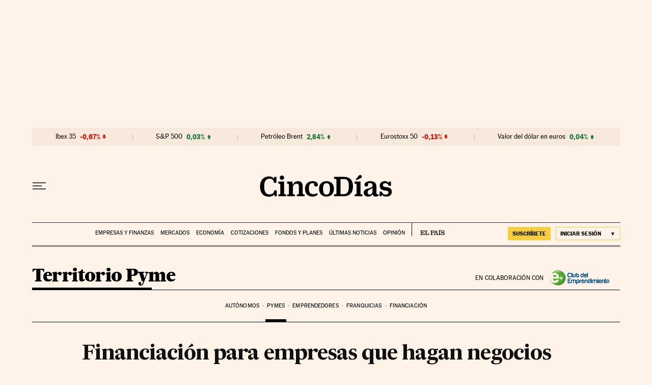

--- FILE ---
content_type: application/javascript; charset=utf-8
request_url: https://fundingchoicesmessages.google.com/f/AGSKWxWafTUFc_jvl12wgJodvtxJskA2ogI3AoQP8kl0S8LSVMzSnA46OAHm8U6OqC-5Z1OgmYTka1emdzUtbUMID_x2Mr3lkDKdGYsnotZLpx3ltS9O-SYxNxG9-B0B3sdmqWxmYUVZ4StYijlYPR4VaqdjH6H-SGCQhjwUw8WNWMlJyPgUge49wR8Eztso/_/adition./sidecol_ad./adjug./adLink728./videostreaming_ads.
body_size: -1286
content:
window['884f9ab0-225c-42ab-a36e-8c7dcab72939'] = true;